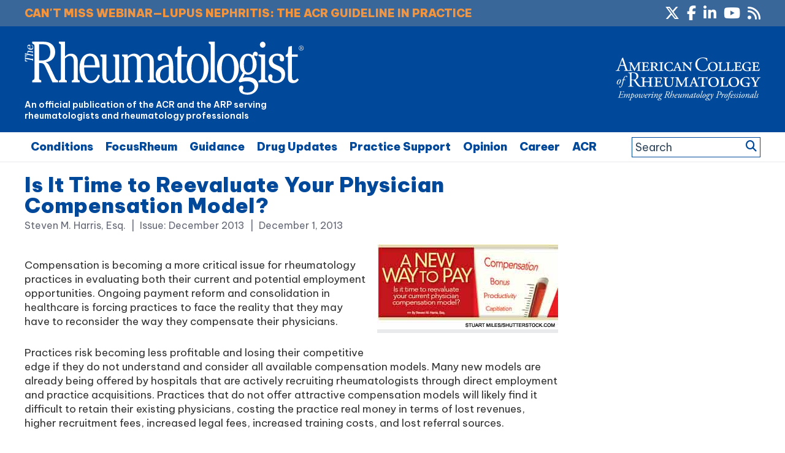

--- FILE ---
content_type: text/html; charset=utf-8
request_url: https://www.google.com/recaptcha/api2/aframe
body_size: 268
content:
<!DOCTYPE HTML><html><head><meta http-equiv="content-type" content="text/html; charset=UTF-8"></head><body><script nonce="N6bNqXg2jLEDiKFPh34aAQ">/** Anti-fraud and anti-abuse applications only. See google.com/recaptcha */ try{var clients={'sodar':'https://pagead2.googlesyndication.com/pagead/sodar?'};window.addEventListener("message",function(a){try{if(a.source===window.parent){var b=JSON.parse(a.data);var c=clients[b['id']];if(c){var d=document.createElement('img');d.src=c+b['params']+'&rc='+(localStorage.getItem("rc::a")?sessionStorage.getItem("rc::b"):"");window.document.body.appendChild(d);sessionStorage.setItem("rc::e",parseInt(sessionStorage.getItem("rc::e")||0)+1);localStorage.setItem("rc::h",'1769064455411');}}}catch(b){}});window.parent.postMessage("_grecaptcha_ready", "*");}catch(b){}</script></body></html>

--- FILE ---
content_type: text/javascript
request_url: https://www.the-rheumatologist.org/wp-content/themes/thr/js/popupmaker-autoclose.js?ver=1.1
body_size: 189
content:
//Dan - 17/05/2024 add timer to pop-up - Also done in FQS
//Dan - 12/01/2026 add additional 2 second delay 15 -> 17 secs to allow for slower loading ads

var popupAdID = 44171;	// ID of popup

jQuery('#popmake-' + popupAdID).on('popmakeAfterOpen', function () {
	var counter = 17;		// Number of seconds until ad autocloses.

	// Overwrite the default "CLOSE" text in the close button.
	jQuery('#popmake-' + popupAdID + ' .popmake-close').html('Ad closes in ' + counter + ' seconds | CLOSE');
	
	// Update the button every second with the amount of time left until the popup autocloses
	var timeout = counter * 1000;
	setInterval(function() {
		counter--;
		if (counter >= 0) {
			jQuery('#popmake-' + popupAdID + ' .popmake-close').html('Ad closes in ' + counter + ' seconds | CLOSE');
		} 
	}, 1000);
	
	// Autoclose the popup
	setTimeout(function () {
		jQuery('#popmake-' + popupAdID).popmake('close');
	}, timeout);
});
